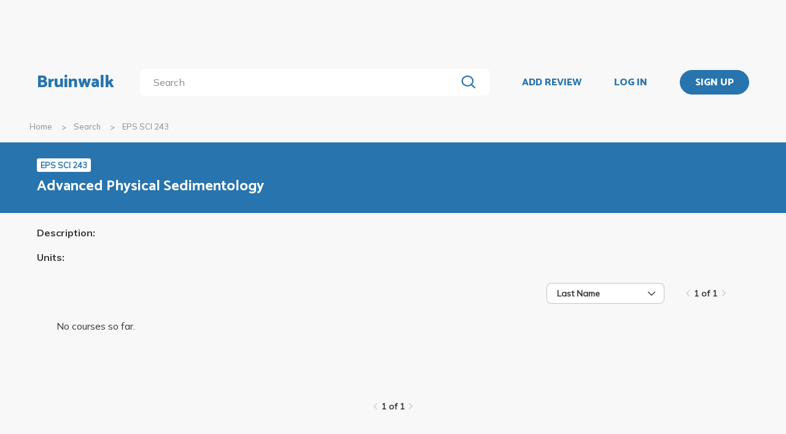

--- FILE ---
content_type: text/html; charset=utf-8
request_url: https://bruinwalk.com/classes/eps-sci-243/
body_size: 5033
content:
<!doctype html>



<html lang=en>
  <head>
    <meta charset="UTF-8" />
    <meta name="viewport"
          content="width=device-width, initial-scale=1.0, maximum-scale=1.0, user-scalable=0"/>
    <meta property="fb:app_id" content="444337459097688" />
    <meta name="theme-color" content="#2774AE">
    
  <meta name="description"
        content="Reviews for EPS SCI 243 - Advanced Physical Sedimentology | Bruinwalk: Your guide to UCLA."/>
  <meta name="image" content="https://bruinwalk-assets.sfo3.cdn.digitaloceanspaces.com/static-production/img/fbimg.png">
  <meta name="og:site_name" content="Bruinwalk">
  <meta property="og:type" content="profile" />
  <meta property="og:title" content="EPS SCI 243 | Bruinwalk"/>
  <meta property="og:url" content="http://bruinwalk.com/classes/eps-sci-243/" />
  <meta property="og:image" content="https://bruinwalk-assets.sfo3.cdn.digitaloceanspaces.com/static-production/img/fbimg.png" />
  <meta property="og:description"
        content="Reviews, ratings and grades for EPS SCI 243 - Advanced Physical Sedimentology | Bruinwalk is your guide to the best professors, courses and apartments in UCLA. Get the bear truth."/>

    
    <link rel="stylesheet" href="https://bruinwalk-assets.sfo3.cdn.digitaloceanspaces.com/static-production/CACHE/css/output.33a637feb865.css" type="text/css">
    <link href='https://fonts.googleapis.com/css?family=Lato:400,100,400italic,300,700|Open+Sans:600,800|Oswald'
          rel='stylesheet'
          type='text/css'>
    <link href="https://fonts.googleapis.com/css?family=Catamaran:400,700,800&display=swap"
          rel="stylesheet">
    <link href="https://fonts.googleapis.com/css?family=Muli:400,600,700&display=swap"
          rel="stylesheet">
    <link href="https://fonts.googleapis.com/css?family=Open+Sans:400,700,800&display=swap"
          rel="stylesheet">
    <link href="https://fonts.googleapis.com/css2?family=Mulish&display=swap"
          rel="stylesheet">
    <link rel="stylesheet"
          href="https://maxcdn.bootstrapcdn.com/font-awesome/4.5.0/css/font-awesome.min.css">
    <link href="https://cdnjs.cloudflare.com/ajax/libs/nprogress/0.2.0/nprogress.min.css"
          rel='stylesheet'/>
    
  <link rel="stylesheet" href="https://bruinwalk-assets.sfo3.cdn.digitaloceanspaces.com/static-production/CACHE/css/output.0486de28a305.css" type="text/css">

    
    <link rel="shortcut icon"
          type="image/x-icon"
          href="https://bruinwalk-assets.sfo3.cdn.digitaloceanspaces.com/static-production/favicon.ico">
    <script src="https://bruinwalk-assets.sfo3.cdn.digitaloceanspaces.com/static-production/CACHE/js/output.895b5422ec1e.js"></script>
    
    <script src="https://cdn.broadstreetads.com/init-2.min.js"></script>
    <script>broadstreet.watch({ networkId: 5876 })</script>
    <title>
      EPS SCI 243 | Bruinwalk
    </title>
  </head>
  <body>
    
    
    <section class="view">
      <div class="upper-content">
        



<div id="nav-ad"><broadstreet-zone zone-id="70307"></broadstreet-zone>
</div>
<nav class="content-row ">
  
  <a href="/" class="nav-link" id="nav-logo">
    
      Bruinwalk
    
  </a>
  <div class="nav-spacer"></div>
  
  <div id="nav-second-row">
    
    
<form id="nav-search"
      class="search-bar "
      action="/search/"
      method="GET">
  <input class="autocomplete"
         name="q"
         type="search"
         role="search"
         maxlength="100"
         placeholder="Search"
         
         
         autocomplete="off"
         required="required"
         formnovalidate="formnovalidate"/>
  <img src="https://bruinwalk-assets.sfo3.cdn.digitaloceanspaces.com/static-production/img/magnifying-glass.svg" class="submit-search" />
  <div class="suggestions-container"></div>
</form>


<script src="https://bruinwalk-assets.sfo3.cdn.digitaloceanspaces.com/static-production/lib/jquery.autocomplete.js"></script>
<script src="https://bruinwalk-assets.sfo3.cdn.digitaloceanspaces.com/static-production/js/app/searchBar.js"></script>

    
</div>
<div class="nav-spacer"></div>

<a href="/review/professor/"
   class="nav-link add-review"
   id="review-link">
  ADD REVIEW
</a>

  
  <div class="nav-spacer"></div>
  <a href="/accounts/login/?next=/classes/eps-sci-243/"
     class="nav-link">LOG IN</a>
  <div class="nav-spacer"></div>
  <a href="/accounts/login/?next=/classes/eps-sci-243/"
     id="signup-link">
    <div class="solid-button">SIGN UP</div>
  </a>

</nav>
<div id="after-nav-spacer"></div>
<script>
   $(document).ready(function() {
  
   
   var url = '/review/professor/',
       data = {
           'professor': null,
           'department': 59,
           'course': 8852
       };
   
  
   var $addReviewBtn = $('.add-review');
   $addReviewBtn.attr("href", url + '?' + $.param(data));
   });
</script>

        <section class="content">
          
  <div class="row medium-12 expanded-medium columns">
    <ul class="breadcrumbs hide-for-small-only">
      <li>
        <a href="/">Home</a>
      </li>
      <li>
        <a href="/search/?q=EPS SCI 243">Search</a>
      </li>
      <li class="current">EPS SCI 243</li>
    </ul>
  </div>

          
  <div id="header-bg">
    <div class="aggregate-header content-row">
      <div>
        <span class="aggregate-type-badge">EPS SCI 243</span>
        <h2>Advanced Physical Sedimentology</h2>
        
      </div>
    </div>
  </div>
  <div class="description content-row">
    <em>Description:</em> 
    <br />
    <br />
    <em>Units:</em> 
  </div>
  <div id="result-wrapper" class="aggregate-container content-row">
    
  <div id="card-nav" class="content-row">
    

<div id="card-sort" class="dropdown-menu" tabindex=0>
  <span class="selected-label"></span>
  <img src="https://bruinwalk-assets.sfo3.cdn.digitaloceanspaces.com/static-production/img/arrow-black-small.svg" class="dropdown-arrow" />
  <div class="list-container">
    <!-- I need list-inner-container to hold the top/bottom padding. I can't use list-container
        because the transition will get messed up, and I can't use the ul because the scrollbar
        won't receive any padding. -->
    <div class="list-inner-container">
      <ul>
      </ul>
    </div>
  </div>
</div>
<script>
    {
        // Anything within double curly braces are substituted by Django
        const id = "card-sort";
        const options = ['Last Name', 'First Name', 'Number of Ratings', 'Avg. Overall', 'Avg. Easiness', 'Avg. Workload', 'Avg. Clarity', 'Avg. Helpfulness'];
        const placeholder = "";
        const selected_index = placeholder.length > 0 ? -1 : 0;
        const width = 12;
        const dropdown = document.getElementById(id);
        const selected_label = document.querySelector(`#${id} .selected-label`);
        const list = document.querySelector(`#${id} ul`);
        const list_container = document.querySelector(`#${id} .list-container`);

        let list_container_height;
        let selected_option;

        if (placeholder.length > 0) {
            selected_label.textContent = placeholder;
        } else {
            selected_label.textContent = options[selected_index];
        }

        if (width > 0) {
            dropdown.style.width = width + "rem";
        }

        for (const i in options) {
            const option = document.createElement("li");
            const option_text = options[i];
            option.textContent = option_text;
            list.appendChild(option);
            if (i == selected_index) {
                option.classList.add("selected");
                selected_option = option;
                dropdown.setAttribute("data-selected", option_text);
            }
            option.addEventListener("click", function() {
                if (selected_option)
                    selected_option.classList.remove("selected");  // Short circuits if selected_option is null
                this.classList.add("selected");
                selected_option = this;
                selected_label.textContent = option_text;
                dropdown.setAttribute("data-selected", option_text);
                dropdown.dispatchEvent(new Event("change"));
                dropdown.classList.remove("active");
                list_container.style.height = 0;
                dropdown.dispatchEvent(new Event("close"));
            });
        }

        dropdown.addEventListener("click", function(e) {
            if (!list_container.contains(e.target)) {   // if it's a click on the menu button
                if (dropdown.classList.contains("active")) {
                    dropdown.classList.remove("active");
                    list_container.style.height = 0;
                    dropdown.dispatchEvent(new Event("close"));
                } else {
                    dropdown.classList.add("active");
                    if (!list_container_height) {
                        list_container_height = list_container.scrollHeight + "px";
                    }
                    list_container.style.height = list_container_height;
                    dropdown.dispatchEvent(new Event("open"));
                }
            }
        });

        document.addEventListener("click", function(e) {
            if (!dropdown.contains(e.target) && dropdown.classList.contains("active")) {
                dropdown.classList.remove("active");
                list_container.style.height = 0;
                dropdown.dispatchEvent(new Event("close"));
            }
        });
    }
</script>

    
<div class="paginator">
  <span>
    <a   class="paginator-left disabled" 
       data-pjax>
      <img  src="https://bruinwalk-assets.sfo3.cdn.digitaloceanspaces.com/static-production/img/arrow-right-disabled.svg" 
           class="left-arrow"/>
    </a>
    <span>1 of 1</span>
    <a   class="paginator-right disabled" 
       data-pjax>
      <img  src="https://bruinwalk-assets.sfo3.cdn.digitaloceanspaces.com/static-production/img/arrow-right-disabled.svg" />
    </a>
  </a>
</span>
</div>

  </div>
  
  <div class="aggregate-card-container content-row">
    
      <p>
        No courses so far.
        <p>
        
      </div>
      <div class="middle-header content-row aggregate-paginator-container">
        
<div class="paginator">
  <span>
    <a   class="paginator-left disabled" 
       data-pjax>
      <img  src="https://bruinwalk-assets.sfo3.cdn.digitaloceanspaces.com/static-production/img/arrow-right-disabled.svg" 
           class="left-arrow"/>
    </a>
    <span>1 of 1</span>
    <a   class="paginator-right disabled" 
       data-pjax>
      <img  src="https://bruinwalk-assets.sfo3.cdn.digitaloceanspaces.com/static-production/img/arrow-right-disabled.svg" />
    </a>
  </a>
</span>
</div>

      </div>

  <script>
    $(document).on('ready pjax:success', function () {
      const dropdown = document.getElementById("card-sort");
      const mapping = {"Last Name": "last_name", "First Name": "first_name", "Number of Ratings": "-num_ratings", "Avg. Overall": "-overall", "Avg. Easiness": "-easiness", "Avg. Workload": "-workload", "Avg. Clarity": "-clarity", "Avg. Helpfulness": "-helpfulness"};

      const url = new URL(document.URL);

      function sendPjax() {
        $.pjax({url: url.toString(), container: '.aggregate-container'});
      }

      function changePage(page_change) {
        const current_page = url.searchParams.get('page');
        if(current_page != null) {
          url.searchParams.set('page', parseInt(current_page) + page_change);
        } else {
          url.searchParams.set('page', 1 + page_change);
        }
        sendPjax();
      }

      function changeSort() {
          const sort_order = mapping[dropdown.getAttribute("data-selected")]
          url.searchParams.set('sort_by', sort_order);
          url.searchParams.delete('page');
          sendPjax();
      }

      $("a[data-pjax]").each(function(i, obj) { // Replaces paginator links with onclick page change events
        if($(this).hasClass("paginator-left")) {
          $(this).on("click", function() { changePage(-1); }) // Move to prev. page on click
        } else {
          $(this).on("click", function() { changePage(1); }) // Move to next page on click
        }
        $(this).removeAttr("href");
      });
      
      $("#card-sort").on("change", function() {
          changeSort();
      });
    });
</script>

  </div>

        </section>
        
        <div class="reveal" id="adblock-popup" data-reveal>
          <h2>Adblock Detected</h2>
          <img class="adblock-popup__image"
               src="https://bruinwalk-assets.sfo3.cdn.digitaloceanspaces.com/static-production/img/bear_adblock.svg"/>
          <p class="adblock-popup__message">
            Bruinwalk is an entirely Daily Bruin-run service brought to you for free. We hate
            annoying ads just as much as you do,
            but they help keep our lights on. We promise to keep our ads as relevant for you as possible, so
            please consider disabling your ad-blocking
            software while using this site.
          </p>
          <p class="adblock-popup__thanks">Thank you for supporting us!</p>
          <button class="close-button"
                  data-close
                  aria-label="Close modal"
                  type="button">
            <span aria-hidden="true">&times;</span>
          </div>
        </div>
        
<footer>
  <section>
    <div class="row expanded">
      <div class="medium-8 columns" style="width: 100%">
        <div class="row" style="max-width: 1800px;">
          <div class="medium-4 columns footer-column hide-for-small-only">
            <p class="brief-text-dailybruin">
              Bruinwalk is a service provided by
              <br>
              UCLA Student Media.
            </p>
            <p class="copyright-text">
              Built with Suzy's and Ollie's <i class="fa fa-heart" aria-hidden="true"></i> in 118 Kerckhoff Hall
              <br />
              &copy; UCLA Student Media 1998 - 2026
              <br />
            </p>
          </div>
          <div class="medium-4 columns footer-column links footer-column-small-only">
            <div class="title-footer">Links</div>
            <ul>
              <li>
                <a href="/about/">About</a>
              </li>
              <li>
                <a href="/terms/">Terms and Conditions</a>
              </li>
              <li>
                <a href="/privacy/">Privacy</a>
              </li>
              <li>
                <a href="http://apply.uclastudentmedia.com/" target="_blank">Opportunities</a>
              </li>
            </ul>
          </div>
          <div class="medium-4 columns footer-column links hide-for-small-only">
            <div class="title-footer">Contact Us</div>
            <ul>
              <li><a href="tel:+13108259898">(310) 825-9898</a></li>
              <li>
                <a href = "mailto:feedback@media.ucla.edu">feedback@media.ucla.edu</a>
              </li>
              <li>
                <a href="/contact/report-a-bug/">Report a Bug</a>
              </li>
            </ul>
          </div>
          <div class="medium-4 columns footer-column social-links hide-for-small-only">
            <div class="title-footer">Social Media</div>
            <ul>
              <!--<li>
                <a href="https://github.com/dailybruin/" target="_blank">
                  <i class="fa fa-github" aria-hidden="true"></i>
                </a>
              </li>
              <li>
                <a href="https://twitter.com/dailybruin/" target="_blank">
                  <i class="fa fa-twitter" aria-hidden="true"></i>
                </a>
              </li>-->
              <li>
                <a href="https://www.facebook.com/Bruinwalk/" target="_blank">
                  <i class="fa fa-facebook-official" aria-hidden="true"></i>
                </a>
              </li>
            </ul>
          </div>
          <div class='footer-column-small-only show-for-small-only'>
            <div class="medium-4 columns links no-padding-small-only">
              <div class="title-footer">Contact Us</div>
              <ul>
                <li>(310) 825-9898</li>
                <li>
                  <a href = "mailto:feedback@media.ucla.edu">feedback@media.ucla.edu</a>
                </li>
                <li>
                  <a href="/contact/report-a-bug/">Report a Bug</a>
                </li>
              </ul>
            </div>
            <div class="medium-4 columns social-links no-padding-small-only">
              <div class="title-footer">Social Media</div>
              <ul>
                <!--<li>
                  <a href="https://github.com/dailybruin/" target="_blank">
                    <i class="fa fa-github" aria-hidden="true"></i>
                  </a>
                </li>-->
                <!--<li>
                  <a href="https://twitter.com/dailybruin/" target="_blank">
                    <i class="fa fa-twitter" aria-hidden="true"></i>
                  </a>
                </li>-->
                <li>
                  <a href="https://www.facebook.com/Bruinwalk/" target="_blank">
                    <i class="fa fa-facebook-official" aria-hidden="true"></i>
                  </a>
                </li>
              </ul>
            </div>
          </div>
          <div class="row show-for-small-only center-text-xsmall-only">
            <div class="medium-4 columns no-padding-small-only">
              <p class="brief-text-dailybruin">
                Bruinwalk is a service provided by
                <br>
                UCLA Student Media.
              </p>
              <p class="copyright-text">
                Built with Suzy's and Ollie's <i class="fa fa-heart" aria-hidden="true"></i> in 118 Kerckhoff Hall
                <br />
                &copy; UCLA Student Media 1998 - 2026
                <br />
              </p>
            </div>
          </div>
          <div class="medium-4 footer-column columns">
            <a href="https://chrome.google.com/webstore/detail/easy-bruinwalk-ratings/iohhcbccamefhmjnppendeffiapogjfg?hl=en"
               target="_blank">
              <div class="extension" id="chrome">
                
                <i class="fa fa-arrow-up" aria-hidden="true"></i>
                <div class="extension-advertisement">
                  <div class="text">Download our Chrome Extension</div>
                  <img src="https://bruinwalk-assets.sfo3.cdn.digitaloceanspaces.com/static-production/img/chrome-logo.svg" />
                </div>
              </div>
            </a>
            <a href="https://addons.mozilla.org/en-US/firefox/addon/easy-bruinwalk-ratings/"
               target="_blank">
              <div class="extension" id="firefox">
                
                <i class="fa fa-arrow-up" aria-hidden="true"></i>
                <div class="extension-advertisement">
                  <div class="text">Download our Firefox Add-On</div>
                  <img src="https://bruinwalk-assets.sfo3.cdn.digitaloceanspaces.com/static-production/img/firefox-logo.png" />
                </div>
              </div>
            </a>
            <script src="https://bruinwalk-assets.sfo3.cdn.digitaloceanspaces.com/static-production/js/app/browserDetector.js"></script>
          </div>
        </div>
      </div>
    </section>
  </footer>

      </section>
      <script src="//cdnjs.cloudflare.com/ajax/libs/jquery.pjax/1.9.6/jquery.pjax.min.js"></script>
      <script src='//cdnjs.cloudflare.com/ajax/libs/nprogress/0.2.0/nprogress.min.js'></script>
      <script src="//cdnjs.cloudflare.com/ajax/libs/jquery-scrollTo/2.1.0/jquery.scrollTo.min.js"></script>
      <script src="//cdnjs.cloudflare.com/ajax/libs/blockadblock/3.2.1/blockadblock.js" integrity="sha256-uaQssnQX0rh7jVmDZVVmcxo4CJ1eMHNenpMQCOpZxjQ=" crossorigin="anonymous"></script>
      <script src = "https://bruinwalk-assets.sfo3.cdn.digitaloceanspaces.com/static-production/bundle/bundled-react.js"></script>
      <script src="https://bruinwalk-assets.sfo3.cdn.digitaloceanspaces.com/static-production/CACHE/js/output.65196c92dd56.js"></script>
      
  <script src="https://bruinwalk-assets.sfo3.cdn.digitaloceanspaces.com/static-production/CACHE/js/output.8236d93c83b9.js"></script>

      <!-- Google tag (gtag.js) -->
      <script async src="https://www.googletagmanager.com/gtag/js?id=G-YJDY92PEB6"></script>
      <script>
        window.dataLayer = window.dataLayer || [];
        function gtag(){dataLayer.push(arguments);}
        gtag('js', new Date());

        gtag('config', 'G-YJDY92PEB6');
      </script>
    </body>
  </html>
